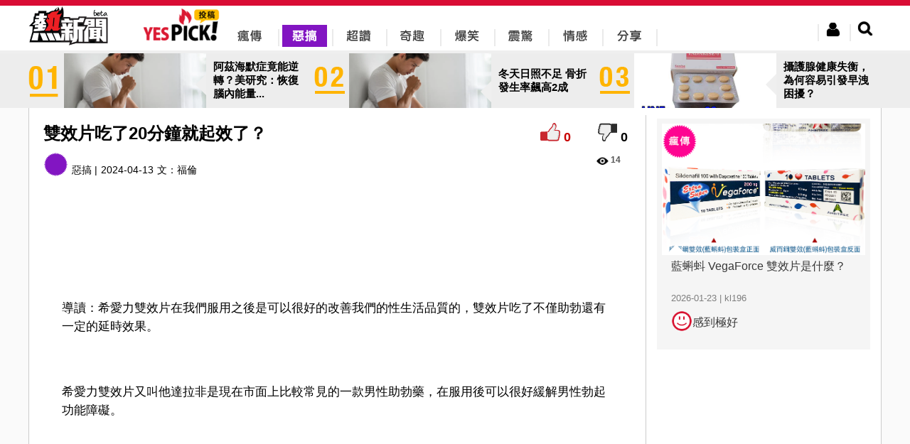

--- FILE ---
content_type: text/html; charset=utf-8
request_url: https://yes-news.com/yespick/959213/%E9%9B%99%E6%95%88%E7%89%87%E5%90%83%E4%BA%8620%E5%88%86%E9%90%98%E5%B0%B1%E8%B5%B7%E6%95%88%E4%BA%86
body_size: 13872
content:

<!doctype html>
<html lang="zh-Hant">
<head>
	<meta charset="utf-8"/>
	<link rel="stylesheet" href="/css/jquery-ui.min.css"/>
	<link rel="stylesheet" href="/css/uni.css?160223"/>
	<link href="/css/jquery.modal.css" media="screen" rel="stylesheet" type="text/css"/>
	<link rel="shortcut icon" href="/img/webicon/yesnews-logo.ico"/>
	<link rel="stylesheet" href="/yespick/css/yespick.css"/>
	<script type="4e6c73ea8df5d3f352dc6aca-text/javascript" src="/js/modernizr.js"></script>
	<script type="4e6c73ea8df5d3f352dc6aca-text/javascript" src="/js/jquery.min.js"></script>
	<script type="4e6c73ea8df5d3f352dc6aca-text/javascript" src="/js/jquery-ui.min.js"></script>
	<script type="4e6c73ea8df5d3f352dc6aca-text/javascript" src="/js/jquery.validate.min.js"></script>
	<script type="4e6c73ea8df5d3f352dc6aca-text/javascript" src="/js/uni.js"></script>
	<script type="4e6c73ea8df5d3f352dc6aca-text/javascript" src="/js/yespick.js"></script>
	<script type="4e6c73ea8df5d3f352dc6aca-text/javascript">_atrk_opts={atrk_acct:"AZRMh1aIE700Oj",domain:"yes-news.com",dynamic: true};(function(){var as=document.createElement('script');as.type='text/javascript';as.async=as.src="https://d31qbv1cthcecs.cloudfront.net/atrk.js";var s= document.getElementsByTagName('script')[0];s.parentNode.insertBefore(as,s);})();</script><noscript><img src="https://d5nxst8fruw4z.cloudfront.net/atrk.gif?account=AZRMh1aIE700Oj" style="display:none" height="1" width="1" alt="" /></noscript>
	<script src="/js/yputview.js" async type="4e6c73ea8df5d3f352dc6aca-text/javascript"></script>
	<meta name="title" content="雙效片吃了20分鐘就起效了？">
	<meta name="description" content="&nbsp;導讀：希愛力雙效片在我們服用之後是可以很好的改善我們的性生活品質的，雙效片吃了不僅助勃還有一定的延時效果。希愛力雙效片又叫他達拉非是現在...">
	<meta name="keywords" content="雙效片吃了20分鐘就起效了？,瘋傳,惡搞,超讚,奇趣,爆笑,震驚,情感,分享,yespick,熱新聞,YesNews">
	<meta property="article:publisher" content="https://www.facebook.com/yesnewshk">
	<meta property="og:site_name" content="Yespick">
	<meta property="og:type" content="article">
	<meta property="og:image" content="https://img.yes-news.com/yespick/cover/959213.jpg">
	<meta property="og:description" content="&nbsp;導讀：希愛力雙效片在我們服用之後是可以很好的改善我們的性生活品質的，雙效片吃了不僅助勃還有一定的延時效果。希愛力雙效片又叫他達拉非是現在...">
	<meta property="og:title" content="雙效片吃了20分鐘就起效了？">
	<meta property="fb:app_id" content="302863679837889">
	<title>雙效片吃了20分鐘就起效了？ - Yespick - 熱新聞 YesNews</title>
	<link rel='canonical' href='https://yes-news.com/yespick/959213/%E9%9B%99%E6%95%88%E7%89%87%E5%90%83%E4%BA%8620%E5%88%86%E9%90%98%E5%B0%B1%E8%B5%B7%E6%95%88%E4%BA%86'>
	<link rel='shortlink' href='https://yes-news.com/yespick/959213' />
	<meta name="URL" content='https://yes-news.com/yespick/959213/%E9%9B%99%E6%95%88%E7%89%87%E5%90%83%E4%BA%8620%E5%88%86%E9%90%98%E5%B0%B1%E8%B5%B7%E6%95%88%E4%BA%86'>
	<script src="/js/ypcounter.js?" async type="4e6c73ea8df5d3f352dc6aca-text/javascript"></script>
	<meta property="article:section" content="惡搞" />
	<script src="//mc.unimhk.com/?k=2&a=959213" async type="4e6c73ea8df5d3f352dc6aca-text/javascript"></script>
	<script type="4e6c73ea8df5d3f352dc6aca-text/javascript">var ads300 = "//ad.unimhk.com/show.php?id=ztc3nduzztuxmdhl&sz=300", ads728 = "//ad.unimhk.com/show.php?id=ztc3nduzztuxmdhl&sz=728", ysmcontentop=0;</script>
	<script type="4e6c73ea8df5d3f352dc6aca-text/javascript">var _gaq=_gaq || [];_gaq.push(['_setAccount','UA-54135869-1']);_gaq.push(['_trackPageview']);(function(){var ga = document.createElement('script'); ga.type = 'text/javascript'; ga.async = true;ga.src = ('https:' == document.location.protocol ? 'https://ssl' : 'http://www') + '.google-analytics.com/ga.js';var s = document.getElementsByTagName('script')[0]; s.parentNode.insertBefore(ga, s);})();(function(b){(function(a){"__CF"in b&&"DJS"in b.__CF?b.__CF.DJS.push(a):"addEventListener"in b?b.addEventListener("load",a,!1):b.attachEvent("onload",a)})(function(){"FB"in b&&"Event"in FB&&"subscribe"in FB.Event&&(FB.Event.subscribe("edge.create",function(a){_gaq.push(["_trackSocial","facebook","like",a])}),FB.Event.subscribe("edge.remove",function(a){_gaq.push(["_trackSocial","facebook","unlike",a])}),FB.Event.subscribe("message.send",function(a){_gaq.push(["_trackSocial","facebook","send",a])}));"twttr"in b&&"events"in twttr&&"bind"in twttr.events&&twttr.events.bind("tweet",function(a){if(a){var b;if(a.target&&a.target.nodeName=="IFRAME")a:{if(a=a.target.src){a=a.split("#")[0].match(/[^?=&]+=([^&]*)?/g);b=0;for(var c;c=a[b];++b)if(c.indexOf("url")===0){b=unescape(c.split("=")[1]);break a}}b=void 0}_gaq.push(["_trackSocial","twitter","tweet",b])}})})})(window);</script>
<script type="4e6c73ea8df5d3f352dc6aca-text/javascript" charset="UTF-8">(function(w,d,s,i,c){var f=d.createElement(s);f.type="text/javascript";f.async=true;f.src=("https:"==d.location.protocol? "https://ssl-avd.innity.net":"http://avd.innity.net")+"/"+i+"/container_"+c+".js";var g=d.getElementsByTagName(s)[0];g.parentNode.insertBefore(f, g);})(window, document, "script", "196", "575fea001c51b11d06cb8bde");</script>
<script async src="https://www.googletagmanager.com/gtag/js?id=UA-122148256-2" type="4e6c73ea8df5d3f352dc6aca-text/javascript"></script>
<script type="4e6c73ea8df5d3f352dc6aca-text/javascript">
  window.dataLayer = window.dataLayer || [];
  function gtag(){dataLayer.push(arguments);}
  gtag("js", new Date());
  gtag("config", "UA-122148256-2");
</script>
<script type="4e6c73ea8df5d3f352dc6aca-text/javascript">
  window._taboola = window._taboola || [];
  _taboola.push({article:'auto'});
  !function (e, f, u, i) {
    if (!document.getElementById(i)){
      e.async = 1;
      e.src = u;
      e.id = i;
      f.parentNode.insertBefore(e, f);
    }
  }(document.createElement('script'),
  document.getElementsByTagName('script')[0],
  '//cdn.taboola.com/libtrc/uni-yesnews/loader.js',
  'tb_loader_script');
  if(window.performance && typeof window.performance.mark == 'function')
    {window.performance.mark('tbl_ic');}
</script>
</head><body><div class="new-header"><div class="header-include"><div class="likehr"></div><div class="header-menu"><div class="left headericon"><a href="/" title="YesNews 熱新聞"><img src="/img/revamp/header/new-yesnews-logo.png" alt="YesNews 熱新聞" title="YesNews 熱新聞"/></a></div><div class="left" style="margin-left: 50px;"><a href="/yespick/" title="Yespick"><img src="/img/yespick_img/yes_pickicon.png" alt="Yespick" title="Yespick"/></a></div><div class="left new-topbar-cat pickicon1"><a href="/yespick/?p=spread" title="瘋傳"><div><img src="/img/yespick_img/menu/yespick-nav-01-bk.png" alt="瘋傳" title="瘋傳"/></div></a></div><div class="left new-topbar-cat pickicon2 clickpickicon2"><a href="/yespick/?p=jokes" title="惡搞"><img src="/img/yespick_img/menu/yespick-nav-02.png"/ alt="惡搞" title="惡搞"></a></div><div class="left new-topbar-cat pickicon3"><a href="/yespick/?p=awesome" title="超讚"><img src="/img/yespick_img/menu/yespick-nav-03-bk.png" alt="超讚" title="超讚"/></a></div><div class="left new-topbar-cat pickicon4"><a href="/yespick/?p=comical" title="奇趣"><img src="/img/yespick_img/menu/yespick-nav-04-bk.png" alt="奇趣" title="奇趣"/></a></div><div class="left new-topbar-cat pickicon5"><a href="/yespick/?p=laugh" title="爆笑"><img src="/img/yespick_img/menu/yespick-nav-05-bk.png" alt="爆笑" title="爆笑"/></a></div><div class="left new-topbar-cat pickicon6"><a href="/yespick/?p=shock" title="震驚"><img src="/img/yespick_img/menu/yespick-nav-06-bk.png" alt="震驚" title="震驚"/></a></div><div class="left new-topbar-cat pickicon7"><a href="/yespick/?p=feelings" title="情感"><img src="/img/yespick_img/menu/yespick-nav-07-bk.png" alt="情感" title="情感"/></a></div><div class="left new-topbar-cat pickicon8"><a href="/yespick/?p=share" title="分享"><img src="/img/yespick_img/menu/yespick-nav-08-bk.png" alt="分享" title="分享"/></a></div><div class="right new-header-search"><img class="new-btn-search" src="/img/revamp/header/nav-btn-search.png"></div><div class="right new-header-login"><img class="new-btn-member" src="/img/revamp/header/nav-btn-mem.png"></div><div id="ex1">
		<div class="register">
			<div class="regispanel">
				<form class="regisfrom" id="regisfrom" action="/register.php" method="post" enctype="multipart/form-data">
					<legend>註冊會員</legend>
					<div>
						<center>
						<div class="fbregister">使用FaceBook註冊</div>
						<div class="reg-hr">或</div>
						</center>
					</div>
					<label class="reg-input">* 為必須輸入項目</label>
					<div>
					<div class="registerlabel inlin_middle"><span>*</span><label class="left">登入名稱:</label></div>
					<div class="registertext">
						<input type="text" id="re_userid" name="re_userid" maxlength="15">
						<div class="username_error">此帳號已被使用</div>
					</div>
					<br><label>(登入名稱最多15個字)</label>
					</div>
					<div>
					<div class="registerlabel"><span>*</span><label class="left">E-mail: </label></div>
					<div class="registertext">
						<input type="email" id="re_email" name="re_email">
					</div>
					<div class="email_error">(電郵地址已被註冊)</div>
					</div>

					<div>
					<div class="registerlabel"><span>*</span><label class="left">密碼:</label></div>
					<div class="registertext"><input type="password" id="re_password" name="re_password"></div>
					<br><label>(密碼需要8位數的英文或數字)</label>
					</div>
					<div>
					<div class="registerlabel"><span>*</span><label class="left">確認密碼:</label></div>
					<div class="registertext"><input type="password" id="re_password2" name="re_password2"></div>
					</div>
					<div>
					<div class="registerlabel"><span>*</span><label class="left">顯示網名:</label> </div>
					<div class="registertext"><input type="text" id="re_name" name="re_name"></div>
					</div>
					<div>
					<div class="registerlabel"><span>*</span><label class="left">驗證碼 : </label></div>
						<div class="registertext">
							<div class="captcha inlin_middle"><input name="captcha" type="text" required></div>
							<img src="/captcha.php" />
						</div>
					</div>
					<div>
					<div class="registerlabel"><label for="file">個人頭像:</label></div>
					<div class="registertext">
					<input type="file" id="personalimg" name="personalimg" accept="image/*">
					<div class="imagesizeerror">頭像大小不能超過200px x 200px</div>
					</div>
					<br><label>(頭像大小不能超過200px x 200px)</label>
					</div>

					<div class="reg-btnsubmit">
					<input type="button" id="submit_reg" value="確認">
					</div>

				</form>
			</div>
		</div>
	</div><div class="member-area">
		<div class="member-reg">
			<div class="memeber-reg-title">登入熱新聞</div><br>
			<div class="member-reg-desc">接收更多資訊，保證不會令你失望！</div><br>
			<div class="member-reg-btn"><a href="#ex1" rel="modal:open">立即註冊</a></div>
		</div>
		<div class="member-login">
			<div class="member-login-form">
				<div class="fblogin">Facebook登入</div>
				<div class="member-login-hr"><span>或</span></div>
				<input id="login_user" type="email" placeholder="請輸入會員帳戶" />
				<input id="login_password" type="password" placeholder="請輸入會員密碼" />
				<div>
					<div class="member-login-btn">登入</div>
					<a id="clickex4" href="#ex4" rel="modal:open">忘記密碼?</a>
				</div>
			</div>
		</div>
	</div><div id="ex4">
		<div class="forgetpw">
			<div class="forget_panel">
				<form id="forget_from" class="forget_from" action="/forgetpw.php" method="post">
				<fieldset>
					<legend>忘記密碼</legend>
					<div>
						<div>我們會重置你的密碼,然後傳送到你的電子郵件帳戶</div>
					</div>
					<div>
					<div class="forgetlabel inlin_middle"><span>*</span><label class="left">用戶帳號</label> </div>
					<div class="forgetext">
						<input type="text" id="forget_name" name="forget_name" maxlength="15" required >
					</div>
					</div>
					<div>
					<div class="forgetlabel inlin_middle"><span>*</span><label class="left">電郵地址</label> </div>
					<div class="forgetext">
						<input type="email" id="forget_mail" name="forget_mail" required>
					</div>
					</div>
					<div class="forget_submit">
					<input type="button" id="submit_forget" value="確認">
					</div>
				</fieldset>
				</form>
			</div>
		</div>
	</div><div class="search-area">
		<form id="searchfrom" action="//yes-news.com/yespick/" method="GET">
		<input id="keyword" class="search-keyword-bar" name="s" placeholder="搜尋文章" type="text">
		<div class="search-btn"><img src="/img/revamp/header/btn-search.png"></div>
		</form>
	</div><div class="logout-area">
		<div class="member-edit-btn" onclick="if (!window.__cfRLUnblockHandlers) return false; window.location.href='/member.php'" data-cf-modified-4e6c73ea8df5d3f352dc6aca-="">編輯</div><br>
		<div class="member-logout-btn">登出</div>
	</div><div style="clear:both;"></div></div></div></div><div id="fb-root"></div><script type="4e6c73ea8df5d3f352dc6aca-text/javascript">
window.fbAsyncInit = function() {
	FB.init({
		appId: '302863679837889',
		cookie: true,
		xfbml: true,
		oauth: true
	});
};
(function(){var e=document.createElement('script');e.async=e.src='https://connect.facebook.net/zh_TW/all.js';document.getElementById('fb-root').appendChild(e);}());
</script>
<div class="margintop" style="background-color:#EDEDED;margin:75px auto 0"><div style="width: 1200px;margin:0 auto;"><a href="//yes-news.com/yespick/2423047/%E9%98%BF%E8%8C%B2%E6%B5%B7%E9%BB%98%E7%97%87%E7%AB%9F%E8%83%BD%E9%80%86%E8%BD%89%E7%BE%8E%E7%A0%94%E7%A9%B6-%E6%81%A2%E5%BE%A9%E8%85%A6%E5%85%A7%E8%83%BD%E9%87%8F%E5%B9%B3%E8%A1%A1-%E5%B0%8F%E9%BC%A0%E8%AA%8D%E7%9F%A5%E5%8A%9F%E8%83%BD%E9%A1%AF%E8%91%97%E6%94%B9%E5%96%84"><div class="inlin_middle" style="cursor:pointer;" onclick="if (!window.__cfRLUnblockHandlers) return false; window.location.href='//yes-news.com/yespick/2423047/%E9%98%BF%E8%8C%B2%E6%B5%B7%E9%BB%98%E7%97%87%E7%AB%9F%E8%83%BD%E9%80%86%E8%BD%89%E7%BE%8E%E7%A0%94%E7%A9%B6-%E6%81%A2%E5%BE%A9%E8%85%A6%E5%85%A7%E8%83%BD%E9%87%8F%E5%B9%B3%E8%A1%A1-%E5%B0%8F%E9%BC%A0%E8%AA%8D%E7%9F%A5%E5%8A%9F%E8%83%BD%E9%A1%AF%E8%91%97%E6%94%B9%E5%96%84';" data-cf-modified-4e6c73ea8df5d3f352dc6aca-=""><img class="inlin_middle" style="width:44px;height:51px;" src="/img/yespick_img/num/number_y_01.png" ><div class="inlin_middle new-topbanner" style="background: url(//img.yes-news.com/yespick/cover/2423047.webp) center right no-repeat;background-size:cover;margin-left:6px"></div><div class="inlin_middle" style="padding:0 10px;font-weight:bold;font-size:15px;width: 125px;position:relative">阿茲海默症竟能逆轉？美研究：恢復腦內能量...<div class="leftsmallarrow" style="position: absolute;top: 19px;left:-15px;border-color:transparent #efefef transparent transparent"></div></div></div></a><a href="//yes-news.com/yespick/2423043/%E5%86%AC%E5%A4%A9%E6%97%A5%E7%85%A7%E4%B8%8D%E8%B6%B3-%E9%AA%A8%E6%8A%98%E7%99%BC%E7%94%9F%E7%8E%87%E9%A3%86%E9%AB%982%E6%88%90"><div class="inlin_middle" style="cursor:pointer;" onclick="if (!window.__cfRLUnblockHandlers) return false; window.location.href='//yes-news.com/yespick/2423043/%E5%86%AC%E5%A4%A9%E6%97%A5%E7%85%A7%E4%B8%8D%E8%B6%B3-%E9%AA%A8%E6%8A%98%E7%99%BC%E7%94%9F%E7%8E%87%E9%A3%86%E9%AB%982%E6%88%90';" data-cf-modified-4e6c73ea8df5d3f352dc6aca-=""><img class="inlin_middle" style="margin-left:6px;width:44px;height:51px;" src="/img/yespick_img/num/number_y_02.png" ><div class="inlin_middle new-topbanner" style="background: url(//img.yes-news.com/yespick/cover/2423043.webp) center right no-repeat;background-size:cover;margin-left:6px"></div><div class="inlin_middle" style="padding:0 10px;font-weight:bold;font-size:15px;width: 125px;position:relative">冬天日照不足 骨折發生率飆高2成<div class="leftsmallarrow" style="position: absolute;top: 19px;left:-15px;border-color:transparent #efefef transparent transparent"></div></div></div></a><a href="//yes-news.com/yespick/2422764/%E6%94%9D%E8%AD%B7%E8%85%BA%E5%81%A5%E5%BA%B7%E5%A4%B1%E8%A1%A1%E7%82%BA%E4%BD%95%E5%AE%B9%E6%98%93%E5%BC%95%E7%99%BC%E6%97%A9%E6%B4%A9%E5%9B%B0%E6%93%BE"><div class="inlin_middle" style="cursor:pointer;" onclick="if (!window.__cfRLUnblockHandlers) return false; window.location.href='//yes-news.com/yespick/2422764/%E6%94%9D%E8%AD%B7%E8%85%BA%E5%81%A5%E5%BA%B7%E5%A4%B1%E8%A1%A1%E7%82%BA%E4%BD%95%E5%AE%B9%E6%98%93%E5%BC%95%E7%99%BC%E6%97%A9%E6%B4%A9%E5%9B%B0%E6%93%BE';" data-cf-modified-4e6c73ea8df5d3f352dc6aca-=""><img class="inlin_middle" style="margin-left:6px;width:44px;height:51px;" src="/img/yespick_img/num/number_y_03.png" ><div class="inlin_middle new-topbanner" style="background: url(//img.yes-news.com/yespick/cover/2422764.jpg) center right no-repeat;background-size:cover;margin-left:6px"></div><div class="inlin_middle" style="padding:0 10px;font-weight:bold;font-size:15px;width: 125px;position:relative">攝護腺健康失衡，為何容易引發早洩困擾？<div class="leftsmallarrow" style="position: absolute;top: 19px;left:-15px;border-color:transparent #efefef transparent transparent"></div></div></div></a></div></div>
<div class="content-news " id="hotnewscon" style="display:table;background-color:#fff;border-bottom:1px solid #ccc;border-right:1px solid #ccc;border-left:1px solid #ccc;max-width:1200px;width:1200px">

<div style="width:100%;display:table-caption"><script type="4e6c73ea8df5d3f352dc6aca-text/javascript" async src="//ads.aralego.com/sdk"></script><ins class="ucfad_async" style="display:none;width:970px;height:250px;margin:0 auto;" data-expandable="true" data-ad_unit_id="ad-6272E6D98AE693A90E3442EEEA949347"></ins><script type="4e6c73ea8df5d3f352dc6aca-text/javascript">(ucfad_async = window.ucfad_async||[]).push({});</script></div>
<div class="new-content-left">	
<div class="picktable">
	<!--content top -->
<div class="pickcontenttopleft"><div class="conGroup"><h1 class="new-conTitle left" >雙效片吃了20分鐘就起效了？</h1><div class="right"><div id="positive" class="positive" style="display:inline-block!important;vertical-align:inherit;" onclick="if (!window.__cfRLUnblockHandlers) return false; calculate('good',1,959213,0);" data-cf-modified-4e6c73ea8df5d3f352dc6aca-=""></div><div id="p_scoretop" class="p_score" style="display:inline-block!important;vertical-align:inherit;">0</div><div id="negative" class="negative" style="display:inline-block!important;vertical-align:inherit;" onclick="if (!window.__cfRLUnblockHandlers) return false; calculate('bad',1,959213,0);" data-cf-modified-4e6c73ea8df5d3f352dc6aca-=""></div><div id="d_scoretop" style="display:inline-block!important;vertical-align:inherit;" class="d_score" >0</div></div></div><div style="clear:both"></div><div class="dateandcat left"><div style="display:inline-block"><img class="ypcate-icon" id="ypcate-2" src="/img/yespick/iconb-02.png" style="margin-right:5px;vertical-align:bottom;"><span>惡搞 | </span></div><div style="margin-left:5px;display:inline-block">2024-04-13</div><div class="content-author" itemprop="name" style="display:inline-block;margin-left:5px;"><span>文：</span><a href="/yespick/?p=thepeople&blogid=6037">福倫</a></div><iframe src="https://www.facebook.com/plugins/like.php?locale=zh_TW&href=http://yes-news.com/yespick/959213/%E9%9B%99%E6%95%88%E7%89%87%E5%90%83%E4%BA%8620%E5%88%86%E9%90%98%E5%B0%B1%E8%B5%B7%E6%95%88%E4%BA%86&amp;width&amp;layout=button_count&amp;action=like&amp;show_faces=false&amp;share=true&amp;height=21&amp;appId=370904333113484" scrolling="no" frameborder="0" style="display:inline;border:none;overflow:hidden;height:21px;width:120px;padding:0 5px;vertical-align:middle" allowTransparency="true"></iframe></div><div class="right page-star"><span class="new-index-view-ico"></span><span class="new-index-text-view" style="margin-right:15px;">14</span></div><div style="width:728px;height:90px;display:block;margin:0 auto"><script src="//ad.unimhk.com/show.php?id=ztc3nduzztuxmdhl&sz=728" type="4e6c73ea8df5d3f352dc6aca-text/javascript"></script></div><div class="clear"></div></div><div><div class="postcontent new-blog-content"><p><p>&nbsp;</p><script async id="vd706525090" src="https://tags.viewdeos.com/yesnews/player-yesnews-desktop.js" type="4e6c73ea8df5d3f352dc6aca-text/javascript"></script>
<p>導讀：希愛力雙效片在我們服用之後是可以很好的改善我們的性生活品質的，雙效片吃了不僅助勃還有一定的延時效果。<div style="text-align:center"><div style="width:728px;height:90px;display:inline"><script src="//ad.unimhk.com/show.php?id=ztc3nduzztuxmdhl&sz=728" type="4e6c73ea8df5d3f352dc6aca-text/javascript"></script></div></div></p>
<p>&nbsp;</p>
<p>希愛力雙效片又叫他達拉非是現在市面上比較常見的一款男性助勃藥，在服用後可以很好緩解男性勃起功能障礙。<div style="text-align: center;"><div class="con300"></div> <div class="con300"></div></div></p>
<p>&nbsp;</p>
<p>印度希愛力雙效片的副作用包括頭痛、臉發紅、心跳加速、噁心、頭暈、視力短暫出現問題等，這是因為雙效片會使我們的血管有所擴張，只有極少數的人會出現這些症狀，一般發生的機率都很低，基本上都是佔時性的，停止用藥之後就不會發生，這些並不會影響我們的性生活。堅持服用一段時間我們就會對雙效片產生抗性，這些不良的反應就會逐漸消失。</p>
<p>&nbsp;</p>
<p>我們可以依照自己的需求服用，不過不建議一次服用過多，服用時用溫水吞服，在性生活前1-2小時空腹服用，這樣有利於藥效的吸收（某些朋友可能會覺得在吃了雙效片還是沒有感覺，這個時候我們可以提前三小時服用）。</p>
<p>&nbsp;</p>
<p>在我們服用之後還需要多服用一些水，溫水是最好的，這樣可以幫助藥效快速發揮作用，在第一次服用這個藥物的效果是最好的哦。對於首次服用的朋友一般建議用糖水服用可以緩解我們的不適，盡量不要飲酒，飲酒過量會影響效果的。</p>
<p>&nbsp;</p>
<p>對於有心臟病或中風的患者千萬不要服用這只會讓我們身體的血液加速循環以及血管擴張，有可能引發生命問題，65歲或者是肝腎功能有問題的又不要服用，或者是服用了任何劑型硝酸酯類藥物的人也不要服用。&nbsp;<a href="https://sprman.com/"><span>金偉哥價錢</span></a>，<a href="https://sprman.com/"><span>金偉哥效果</span></a>，<a href="https://sprman.com/"><span>金偉哥藥效</span></a>，<a href="https://sprman.com/"><span>金偉哥正品</span></a><a href="https://sprman.com/"><span>金偉哥購買</span></a>，<a href="https://sprman.com/"><span>金偉哥功效</span></a>，<a href="https://sprman.com/"><span>金偉哥價錢</span></a>，<a href="https://sprman.com/"><span>金偉哥</span></a>&nbsp;&nbsp;<span>&nbsp;</span>&nbsp;&nbsp;&nbsp;&nbsp;</p>
<p><a href="https://sprman.com/"><span>犀利士20MG效果</span></a>，<a href="https://sprman.com/"><span>犀利士</span></a><a href="https://sprman.com/"><span>20MG</span></a><a href="https://sprman.com/"><span>評價</span></a>，<a href="https://sprman.com/"><span>犀利士</span></a><a href="https://sprman.com/"><span>20MG</span></a><a href="https://sprman.com/"><span>正品</span></a>，<a href="https://sprman.com/"><span>犀利士</span></a><a href="https://sprman.com/"><span>20MG</span></a><a href="https://sprman.com/"><span>價錢</span></a>，<a href="https://sprman.com/"><span>犀利士</span></a><a href="https://sprman.com/"><span>20MG</span></a><a href="https://sprman.com/"><span>多少錢</span></a>，<a href="https://sprman.com/"><span>犀利士</span></a><a href="https://sprman.com/"><span>20MG</span></a><a href="https://sprman.com/"><span>哪裏買</span></a>，<a href="https://sprman.com/"><span>犀利士</span></a><a href="https://sprman.com/"><span>20MG</span></a><a href="https://sprman.com/"><span>台灣</span></a>，<a href="https://sprman.com/"><span>犀利士</span></a><a href="https://sprman.com/"><span>20MG</span></a><a href="https://sprman.com/"><span>哪裡有賣</span></a>，<a href="https://sprman.com/"><span>犀利士</span></a><a href="https://sprman.com/"><span>20MG</span></a><a href="https://sprman.com/"><span>價錢</span></a>，<a href="https://sprman.com/"><span>犀利士</span></a><a href="https://sprman.com/"><span>20MG</span></a><a href="https://sprman.com/"><span>台灣</span></a>，<a href="https://sprman.com/"><span>武倍對策</span></a><a href="https://sprman.com/"><span>武倍對策價格</span></a>，<a href="https://sprman.com/"><span>武倍對策成份</span></a>，<a href="https://sprman.com/"><span>武倍對策效果</span></a>&nbsp;<span>&nbsp;</span>&nbsp;&nbsp;&nbsp;<span>&nbsp;</span>&nbsp;&nbsp;<span>&nbsp;</span>&nbsp;<a href="https://sprman.com/"><span><span>&nbsp;</span></span></a>&nbsp;&nbsp;</p><div class="fb-post" data-href="" data-width="776"></div><div class="fb-post" data-href="" data-width="776"></div><div class="fb-post" data-href="" data-width="776"></div></div><iframe src="https://www.facebook.com/plugins/like.php?locale=zh_TW&href=http://yes-news.com/yespick/959213/%E9%9B%99%E6%95%88%E7%89%87%E5%90%83%E4%BA%8620%E5%88%86%E9%90%98%E5%B0%B1%E8%B5%B7%E6%95%88%E4%BA%86&amp;width&amp;layout=button_count&amp;action=like&amp;show_faces=false&amp;share=true&amp;height=21&amp;appId=370904333113484" scrolling="no" frameborder="0" style="border:none;overflow:hidden;margin-bottom: 15px;padding:10px 46px 0px 46px;height:21px;width:120px" allowTransparency="true"></iframe><br><div style="padding:20px 60px;"><div class="flex-video widescreen"><iframe src="//mc.unimhk.com/vp.php?e=2" style="border:0"></iframe></div></div><div style="clear:both"></div><div style="width:700px;cursor:pointer;line-height:15px;position:relative;margin:0 auto"><div class="yap-ad-ea8b3fc8-3d8f-4369-af3c-4d61bdefc27b"></div><div class="yap-ad-ea8b3fc8-3d8f-4369-af3c-4d61bdefc27b"></div></div></div><div id="content-728" class="content-728"></div>
<script type="4e6c73ea8df5d3f352dc6aca-text/javascript">
var ifrm2 = document.createElement("iframe");
ifrm2.style.width="728px";
ifrm2.style.height="90px";
ifrm2.style.border="none";
ifrm2.style.margin="0";
ifrm2.style.overflow="hidden";
ifrm2.scrolling="no";
document.getElementById("content-728").appendChild(ifrm2);
ifrm2.contentWindow.document.open();
ifrm2.contentWindow.document.write("<html><body style=\"margin:0\"><div style=\"margin:0px\"><script src=\"//ad.unimhk.com/show.php?id=ztc3nduzztuxmdhl&sz=728\"><\/script></div></body></html>");
ifrm2.contentWindow.document.close();
</script><div style="text-align:center"><a href="/?q=80"><div style="cursor: pointer;display: inline-block;vertical-align:middle;margin:2px;position:relative"><img style="width:270px;height:164px" src="//img.yes-news.com/psychological/cover/80.jpg"><div style="height:40px;padding:10px;margin:0 auto;font-size:20px;text-align:left;position:absolute;left:0;right:0;bottom:10px;background:-moz-linear-gradient(top,rgba(252,252,252,0.85) 0%, rgba(255,255,255,0.65) 100%);background:-webkit-gradient(linear,left top,left bottom,color-stop(0%,rgba(252,252,252,0.85)),color-stop(100%,rgba(255,255,255,0.65)));background:-webkit-linear-gradient(top, rgba(252,252,252,0.85) 0%,rgba(255,255,255,0.65) 100%);background:-o-linear-gradient(top,rgba(252,252,252,0.85) 0%,rgba(255,255,255,0.65) 100%);background:-ms-linear-gradient(top, rgba(252,252,252,0.85) 0%,rgba(255,255,255,0.65) 100%);background:linear-gradient(to bottom, rgba(252,252,252,0.85) 0%,rgba(255,255,255,0.65) 100%);filter:progid:DXImageTransform.Microsoft.gradient(startColorstr='#a6fcfcfc', endColorstr='#00000000',GradientType=0)">快來測一下 : 你暗戀的人是否也喜歡你？</div></div></a><a href="/?q=158"><div style="cursor: pointer;display: inline-block;vertical-align:middle;margin:2px;position:relative"><img style="width:270px;height:164px" src="//img.yes-news.com/psychological/cover/158.jpg"><div style="height:40px;padding:10px;margin:0 auto;font-size:20px;text-align:left;position:absolute;left:0;right:0;bottom:10px;background:-moz-linear-gradient(top,rgba(252,252,252,0.85) 0%, rgba(255,255,255,0.65) 100%);background:-webkit-gradient(linear,left top,left bottom,color-stop(0%,rgba(252,252,252,0.85)),color-stop(100%,rgba(255,255,255,0.65)));background:-webkit-linear-gradient(top, rgba(252,252,252,0.85) 0%,rgba(255,255,255,0.65) 100%);background:-o-linear-gradient(top,rgba(252,252,252,0.85) 0%,rgba(255,255,255,0.65) 100%);background:-ms-linear-gradient(top, rgba(252,252,252,0.85) 0%,rgba(255,255,255,0.65) 100%);background:linear-gradient(to bottom, rgba(252,252,252,0.85) 0%,rgba(255,255,255,0.65) 100%);filter:progid:DXImageTransform.Microsoft.gradient(startColorstr='#a6fcfcfc', endColorstr='#00000000',GradientType=0)">愛情測驗-你的另一半在哪裏等你呢？</div></div></a><a href="/?q=95"><div style="cursor: pointer;display: inline-block;vertical-align:middle;margin:2px;position:relative"><img style="width:270px;height:164px" src="//img.yes-news.com/psychological/cover/95.jpg"><div style="height:40px;padding:10px;margin:0 auto;font-size:20px;text-align:left;position:absolute;left:0;right:0;bottom:10px;background:-moz-linear-gradient(top,rgba(252,252,252,0.85) 0%, rgba(255,255,255,0.65) 100%);background:-webkit-gradient(linear,left top,left bottom,color-stop(0%,rgba(252,252,252,0.85)),color-stop(100%,rgba(255,255,255,0.65)));background:-webkit-linear-gradient(top, rgba(252,252,252,0.85) 0%,rgba(255,255,255,0.65) 100%);background:-o-linear-gradient(top,rgba(252,252,252,0.85) 0%,rgba(255,255,255,0.65) 100%);background:-ms-linear-gradient(top, rgba(252,252,252,0.85) 0%,rgba(255,255,255,0.65) 100%);background:linear-gradient(to bottom, rgba(252,252,252,0.85) 0%,rgba(255,255,255,0.65) 100%);filter:progid:DXImageTransform.Microsoft.gradient(startColorstr='#a6fcfcfc', endColorstr='#00000000',GradientType=0)">測試你的異性緣</div></div></a></div><div id="_popIn_recommend"></div><script type="4e6c73ea8df5d3f352dc6aca-text/javascript">(function() { var pa = document.createElement("script"); pa.type = "text/javascript"; pa.charset = "utf-8"; pa.async = true; pa.src = window.location.protocol + "//api.popin.cc/searchbox/yes-news.js"; var s = document.getElementsByTagName("script")[0]; s.parentNode.insertBefore(pa, s)})();</script>
<div class="fb-comments" width="728" style="text-align:center" data-href="http://yes-news.com/yespick/959213/%E9%9B%99%E6%95%88%E7%89%87%E5%90%83%E4%BA%8620%E5%88%86%E9%90%98%E5%B0%B1%E8%B5%B7%E6%95%88%E4%BA%86" data-numposts="5" data-colorscheme="light"></div>
<!--看更多新聞-->
<div class="actmore">
<img src="/img/yespick_img/morehot.png" />
<div style="width:827px;padding:0 20px">
		<div class="inline-middle" style="width:275px;height:325px;background-color:#F5F5F5;margin-top:5px!important"><a href="/yespick/2423726/%E8%B6%85%E7%B4%9A%E9%9B%99%E6%95%88%E5%A8%81%E8%80%8C%E9%8B%BC%E8%97%8D%E9%91%BD%E5%8F%AF%E4%BB%A5%E9%85%8D%E9%85%92%E6%9C%8D%E7%94%A8%E5%97%8E" title="超級雙效威而鋼藍鑽可以配酒服用嗎？"><div style="text-align:center;margin:7px;position:relative"><div class="yespickcat-icon-middle" style="background-image:url(/img/yespick/icon-01.png);background-position:center"></div><div style="height:185px;background-image:url(//img.yes-news.com/yespick/cover/2423726.jpg);background-position:center;background-size:cover"></div><div style="border-style:solid;border-color:transparent transparent #fff transparent;position:absolute;left:5px;border-width:0 15px 15px 15px;bottom:0"></div></div><div style="margin:7px"><h2 class="fontitle">超級雙效威而鋼藍鑽可以配酒服用嗎？</h2><div class="fonttimename">2026-01-22 | kl196</div><div class="inline-middle"><img style="width:30px;height:30px" src="/img/yespick_img/Yespick-face-01.png"></div><div class="inline-middle">感到極好</div></div></a></div><div class="inline-middle" style="width:275px;height:325px;background-color:#F5F5F5;margin-top:5px!important"><a href="/yespick/2423742/%E7%91%AA%E5%8D%A1%E7%9C%9F%E7%9A%84%E8%83%BD%E6%94%B9%E5%96%84%E7%94%B7%E6%80%A7%E6%80%A7%E5%8A%9F%E8%83%BD%E9%9A%9C%E7%A4%99%E5%97%8E" title="瑪卡真的能改善男性性功能障礙嗎？"><div style="text-align:center;margin:7px;position:relative"><div class="yespickcat-icon-middle" style="background-image:url(/img/yespick/icon-01.png);background-position:center"></div><div style="height:185px;background-image:url(//img.yes-news.com/yespick/cover/2423742.jpg);background-position:center;background-size:cover"></div><div style="border-style:solid;border-color:transparent transparent #fff transparent;position:absolute;left:5px;border-width:0 15px 15px 15px;bottom:0"></div></div><div style="margin:7px"><h2 class="fontitle">瑪卡真的能改善男性性功能障礙嗎？</h2><div class="fonttimename">2026-01-22 | kl196</div><div class="inline-middle"><img style="width:30px;height:30px" src="/img/yespick_img/Yespick-face-01.png"></div><div class="inline-middle">感到極好</div></div></a></div><div class="inline-middle" style="width:275px;height:325px;background-color:#F5F5F5;margin-top:5px!important"><a href="/yespick/2423784/%E4%B8%8D%E5%BF%85%E8%B7%91%E9%86%AB%E7%BE%8E%E5%9C%A8%E5%AE%B6%E5%B0%B1%E8%83%BD%E5%81%9A%E7%9A%84%E8%86%A0%E5%8E%9F%E8%9B%8B%E7%99%BD%E7%81%8C%E6%B3%A8%E4%BF%9D%E9%A4%8A" title="不必跑醫美！在家就能做的「膠原蛋白灌注」保養"><div style="text-align:center;margin:7px;position:relative"><div class="yespickcat-icon-middle" style="background-image:url(/img/yespick/icon-03.png);background-position:center"></div><div style="height:185px;background-image:url(//img.yes-news.com/yespick/cover/2423784.png);background-position:center;background-size:cover"></div><div style="border-style:solid;border-color:transparent transparent #fff transparent;position:absolute;left:5px;border-width:0 15px 15px 15px;bottom:0"></div></div><div style="margin:7px"><h2 class="fontitle">不必跑醫美！在家就能做的「膠原蛋白灌注」保養</h2><div class="fonttimename">2026-01-23 | appetizertftze</div><div class="inline-middle"><img style="width:30px;height:30px" src="/img/yespick_img/Yespick-face-01.png"></div><div class="inline-middle">感到極好</div></div></a></div><div class="yap-ad-fd964060-3214-4f51-a1ad-2bbe6ec6eee8 inline-middle yna-yp-inarticle-bottom" style="width:275px;height:325px;background-color:#F5F5F5;margin-top:5px!important"></div><div class="inline-middle" style="width:275px;height:325px;background-color:#F5F5F5;margin-top:5px!important"><a href="/yespick/2423756/%E4%B8%8D%E6%98%AF%E6%AF%8F%E5%80%8B%E4%B8%AD%E5%B9%B4%E7%94%B7%E6%80%A7%E9%83%BD%E9%81%A9%E5%90%88%E5%90%83%E7%91%AA%E5%8D%A1" title="不是每個中年男性都適合吃瑪卡"><div style="text-align:center;margin:7px;position:relative"><div class="yespickcat-icon-middle" style="background-image:url(/img/yespick/icon-01.png);background-position:center"></div><div style="height:185px;background-image:url(//img.yes-news.com/yespick/cover/2423756.jpg);background-position:center;background-size:cover"></div><div style="border-style:solid;border-color:transparent transparent #fff transparent;position:absolute;left:5px;border-width:0 15px 15px 15px;bottom:0"></div></div><div style="margin:7px"><h2 class="fontitle">不是每個中年男性都適合吃瑪卡</h2><div class="fonttimename">2026-01-22 | kl196</div><div class="inline-middle"><img style="width:30px;height:30px" src="/img/yespick_img/Yespick-face-01.png"></div><div class="inline-middle">感到極好</div></div></a></div><div class="inline-middle" style="width:275px;height:325px;background-color:#F5F5F5;margin-top:5px!important"><a href="/yespick/2423747/%E4%B8%8D%E6%98%AF%E6%AF%8F%E5%80%8B%E4%B8%AD%E5%B9%B4%E7%94%B7%E6%80%A7%E9%83%BD%E9%81%A9%E5%90%88%E5%90%83%E7%91%AA%E5%8D%A1" title="不是每個中年男性都適合吃瑪卡"><div style="text-align:center;margin:7px;position:relative"><div class="yespickcat-icon-middle" style="background-image:url(/img/yespick/icon-01.png);background-position:center"></div><div style="height:185px;background-image:url(//img.yes-news.com/yespick/cover/2423747.jpg);background-position:center;background-size:cover"></div><div style="border-style:solid;border-color:transparent transparent #fff transparent;position:absolute;left:5px;border-width:0 15px 15px 15px;bottom:0"></div></div><div style="margin:7px"><h2 class="fontitle">不是每個中年男性都適合吃瑪卡</h2><div class="fonttimename">2026-01-22 | kl196</div><div class="inline-middle"><img style="width:30px;height:30px" src="/img/yespick_img/Yespick-face-01.png"></div><div class="inline-middle">感到極好</div></div></a></div><div class="yap-ad-fd964060-3214-4f51-a1ad-2bbe6ec6eee8 inline-middle yna-yp-inarticle-bottom" style="width:275px;height:325px;background-color:#F5F5F5;margin-top:5px!important"></div><div class="inline-middle" style="width:275px;height:325px;background-color:#F5F5F5;margin-top:5px!important"><a href="/yespick/2423748/%E4%B8%8D%E6%98%AF%E6%AF%8F%E5%80%8B%E4%B8%AD%E5%B9%B4%E7%94%B7%E6%80%A7%E9%83%BD%E9%81%A9%E5%90%88%E5%90%83%E7%91%AA%E5%8D%A1" title="不是每個中年男性都適合吃瑪卡"><div style="text-align:center;margin:7px;position:relative"><div class="yespickcat-icon-middle" style="background-image:url(/img/yespick/icon-01.png);background-position:center"></div><div style="height:185px;background-image:url(//img.yes-news.com/yespick/cover/2423748.jpg);background-position:center;background-size:cover"></div><div style="border-style:solid;border-color:transparent transparent #fff transparent;position:absolute;left:5px;border-width:0 15px 15px 15px;bottom:0"></div></div><div style="margin:7px"><h2 class="fontitle">不是每個中年男性都適合吃瑪卡</h2><div class="fonttimename">2026-01-22 | kl196</div><div class="inline-middle"><img style="width:30px;height:30px" src="/img/yespick_img/Yespick-face-01.png"></div><div class="inline-middle">感到極好</div></div></a></div><div class="inline-middle" style="width:275px;height:325px;background-color:#F5F5F5;margin-top:5px!important"><a href="/yespick/2423739/%E7%91%AA%E5%8D%A1%E7%9C%9F%E7%9A%84%E8%83%BD%E6%94%B9%E5%96%84%E7%94%B7%E6%80%A7%E6%80%A7%E5%8A%9F%E8%83%BD%E9%9A%9C%E7%A4%99%E5%97%8E" title="瑪卡真的能改善男性性功能障礙嗎？"><div style="text-align:center;margin:7px;position:relative"><div class="yespickcat-icon-middle" style="background-image:url(/img/yespick/icon-01.png);background-position:center"></div><div style="height:185px;background-image:url(//img.yes-news.com/yespick/cover/2423739.jpg);background-position:center;background-size:cover"></div><div style="border-style:solid;border-color:transparent transparent #fff transparent;position:absolute;left:5px;border-width:0 15px 15px 15px;bottom:0"></div></div><div style="margin:7px"><h2 class="fontitle">瑪卡真的能改善男性性功能障礙嗎？</h2><div class="fonttimename">2026-01-22 | kl196</div><div class="inline-middle"><img style="width:30px;height:30px" src="/img/yespick_img/Yespick-face-01.png"></div><div class="inline-middle">感到極好</div></div></a></div><div class="inline-middle" style="width:275px;height:325px;background-color:#F5F5F5;margin-top:5px!important"><a href="/yespick/2423727/%E8%B6%85%E7%B4%9A%E9%9B%99%E6%95%88%E5%A8%81%E8%80%8C%E9%8B%BC%E8%97%8D%E9%91%BD%E5%8F%AF%E4%BB%A5%E9%85%8D%E9%85%92%E6%9C%8D%E7%94%A8%E5%97%8E" title="超級雙效威而鋼藍鑽可以配酒服用嗎？"><div style="text-align:center;margin:7px;position:relative"><div class="yespickcat-icon-middle" style="background-image:url(/img/yespick/icon-01.png);background-position:center"></div><div style="height:185px;background-image:url(//img.yes-news.com/yespick/cover/2423727.jpg);background-position:center;background-size:cover"></div><div style="border-style:solid;border-color:transparent transparent #fff transparent;position:absolute;left:5px;border-width:0 15px 15px 15px;bottom:0"></div></div><div style="margin:7px"><h2 class="fontitle">超級雙效威而鋼藍鑽可以配酒服用嗎？</h2><div class="fonttimename">2026-01-22 | kl196</div><div class="inline-middle"><img style="width:30px;height:30px" src="/img/yespick_img/Yespick-face-01.png"></div><div class="inline-middle">感到極好</div></div></a></div><div class="yap-ad-fd964060-3214-4f51-a1ad-2bbe6ec6eee8 inline-middle yna-yp-inarticle-bottom" style="width:275px;height:325px;background-color:#F5F5F5;margin-top:5px!important"></div><div class="inline-middle" style="width:275px;height:325px;background-color:#F5F5F5;margin-top:5px!important"><a href="/yespick/2423798/%E8%97%8D%E8%9D%8C%E8%9A%AA-VegaForce-%E5%8A%9F%E6%95%88%E8%88%87%E4%BD%9C%E7%94%A8%E8%A7%A3%E6%9E%90" title="藍蝌蚪 VegaForce 功效與作用解析"><div style="text-align:center;margin:7px;position:relative"><div class="yespickcat-icon-middle" style="background-image:url(/img/yespick/icon-01.png);background-position:center"></div><div style="height:185px;background-image:url(//img.yes-news.com/yespick/cover/2423798.png);background-position:center;background-size:cover"></div><div style="border-style:solid;border-color:transparent transparent #fff transparent;position:absolute;left:5px;border-width:0 15px 15px 15px;bottom:0"></div></div><div style="margin:7px"><h2 class="fontitle">藍蝌蚪 VegaForce 功效與作用解析</h2><div class="fonttimename">2026-01-23 | kl196</div><div class="inline-middle"><img style="width:30px;height:30px" src="/img/yespick_img/Yespick-face-01.png"></div><div class="inline-middle">感到極好</div></div></a></div>	</div>
</div>
<!--end 看更多新聞-->
</div>
</div>
<!--right ads-->
<div class="new-content-right">	
	
<div class="new-sidebar">
	<div class="new-sidebar-main">
		<div class="new-sidebar-main-inside">
			<script type="4e6c73ea8df5d3f352dc6aca-text/javascript">var gadcount=0;</script>
			<div class="inline-middle" style="width:300px;height:325px;background-color:#F5F5F5;margin: 5px"><a href="/yespick/2423782/藍蝌蚪 VegaForce 雙效片是什麼？"><div style="text-align:center;margin:7px;position:relative"><div class="yespickcat-icon-middle" style="background-image:url(/img/yespick/icon-01.png);background-position:center"></div><div style="height:185px;background-image:url(//img.yes-news.com/yespick/cover/2423782.png);background-position:center;background-size:cover"></div><div style="border-style:solid;border-color:transparent transparent #fff transparent;position:absolute;left:5px;border-width:0 15px 15px 15px;bottom:0"></div></div><div style="margin:7px 20px;text-align:left"><h2 class="fontitle">藍蝌蚪 VegaForce 雙效片是什麼？</h2><div class="fonttimename">2026-01-23 | kl196</div><div class="inline-middle"><img style="width: 30px;height: 30px;" src="/img/yespick_img/Yespick-face-01.png"></div><div class="inline-middle" style="margin: 5px 0px;color:#393939;">感到極好</div></div></a></div><div class="side_ads"></div><div class="inline-middle" style="width:300px;height:325px;background-color:#F5F5F5;margin: 5px"><a href="/yespick/2423786/爆紅背後的真相：微針精華副作用大公開！是蜜糖還是毒藥？"><div style="text-align:center;margin:7px;position:relative"><div class="yespickcat-icon-middle" style="background-image:url(/img/yespick/icon-03.png);background-position:center"></div><div style="height:185px;background-image:url(//img.yes-news.com/yespick/cover/2423786.png);background-position:center;background-size:cover"></div><div style="border-style:solid;border-color:transparent transparent #fff transparent;position:absolute;left:5px;border-width:0 15px 15px 15px;bottom:0"></div></div><div style="margin:7px 20px;text-align:left"><h2 class="fontitle">爆紅背後的真相：微針精華副作用大公開！是蜜糖還是毒藥？</h2><div class="fonttimename">2026-01-23 | appetizertftze</div><div class="inline-middle"><img style="width: 30px;height: 30px;" src="/img/yespick_img/Yespick-face-01.png"></div><div class="inline-middle" style="margin: 5px 0px;color:#393939;">感到極好</div></div></a></div><div class="inline-middle yap-ad-fd964060-3214-4f51-a1ad-2bbe6ec6eee8"></div><div class="inline-middle" style="width:300px;height:325px;background-color:#F5F5F5;margin: 5px"><a href="/yespick/2423785/爆紅背後的真相：微針精華副作用大公開！是蜜糖還是毒藥？"><div style="text-align:center;margin:7px;position:relative"><div class="yespickcat-icon-middle" style="background-image:url(/img/yespick/icon-03.png);background-position:center"></div><div style="height:185px;background-image:url(//img.yes-news.com/yespick/cover/2423785.png);background-position:center;background-size:cover"></div><div style="border-style:solid;border-color:transparent transparent #fff transparent;position:absolute;left:5px;border-width:0 15px 15px 15px;bottom:0"></div></div><div style="margin:7px 20px;text-align:left"><h2 class="fontitle">爆紅背後的真相：微針精華副作用大公開！是蜜糖還是毒藥？</h2><div class="fonttimename">2026-01-23 | appetizertftze</div><div class="inline-middle"><img style="width: 30px;height: 30px;" src="/img/yespick_img/Yespick-face-01.png"></div><div class="inline-middle" style="margin: 5px 0px;color:#393939;">感到極好</div></div></a></div><div class="side_ads"></div><div class="inline-middle" style="width:300px;height:325px;background-color:#F5F5F5;margin: 5px"><a href="/yespick/2423769/從日式美學看日本人的內心世界"><div style="text-align:center;margin:7px;position:relative"><div class="yespickcat-icon-middle" style="background-image:url(/img/yespick/icon-01.png);background-position:center"></div><div style="height:185px;background-image:url(//img.yes-news.com/yespick/cover/2423769.png);background-position:center;background-size:cover"></div><div style="border-style:solid;border-color:transparent transparent #fff transparent;position:absolute;left:5px;border-width:0 15px 15px 15px;bottom:0"></div></div><div style="margin:7px 20px;text-align:left"><h2 class="fontitle">從日式美學看日本人的內心世界</h2><div class="fonttimename">2026-01-22 | kl19.tw</div><div class="inline-middle"><img style="width: 30px;height: 30px;" src="/img/yespick_img/Yespick-face-01.png"></div><div class="inline-middle" style="margin: 5px 0px;color:#393939;">感到極好</div></div></a></div><div class="inline-middle yap-ad-fd964060-3214-4f51-a1ad-2bbe6ec6eee8"></div><div class="inline-middle" style="width:300px;height:325px;background-color:#F5F5F5;margin: 5px"><a href="/yespick/2423801/กระเป๋าสะพายข้าง PUMA ดีไซน์เรียบ ห"><div style="text-align:center;margin:7px;position:relative"><div class="yespickcat-icon-middle" style="background-image:url(/img/yespick/icon-08.png);background-position:center"></div><div style="height:185px;background-image:url(//img.yes-news.com/yespick/cover/2423801.png);background-position:center;background-size:cover"></div><div style="border-style:solid;border-color:transparent transparent #fff transparent;position:absolute;left:5px;border-width:0 15px 15px 15px;bottom:0"></div></div><div style="margin:7px 20px;text-align:left"><h2 class="fontitle">กระเป๋าสะพายข้าง PUMA ดีไซน์เรียบ ห</h2><div class="fonttimename">2026-01-23 | dyt123456</div><div class="inline-middle"><img style="width: 30px;height: 30px;" src="/img/yespick_img/Yespick-face-04.png"></div><div class="inline-middle" style="margin: 5px 0px;color:#393939;">感到有趣</div></div></a></div><div class="side_ads"></div><div class="inline-middle" style="width:300px;height:325px;background-color:#F5F5F5;margin: 5px"><a href="/yespick/2423766/日本文學中的孤獨感從何而來？"><div style="text-align:center;margin:7px;position:relative"><div class="yespickcat-icon-middle" style="background-image:url(/img/yespick/icon-01.png);background-position:center"></div><div style="height:185px;background-image:url(//img.yes-news.com/yespick/cover/2423766.png);background-position:center;background-size:cover"></div><div style="border-style:solid;border-color:transparent transparent #fff transparent;position:absolute;left:5px;border-width:0 15px 15px 15px;bottom:0"></div></div><div style="margin:7px 20px;text-align:left"><h2 class="fontitle">日本文學中的孤獨感從何而來？</h2><div class="fonttimename">2026-01-22 | kl19.tw</div><div class="inline-middle"><img style="width: 30px;height: 30px;" src="/img/yespick_img/Yespick-face-01.png"></div><div class="inline-middle" style="margin: 5px 0px;color:#393939;">感到極好</div></div></a></div><div class="inline-middle yap-ad-fd964060-3214-4f51-a1ad-2bbe6ec6eee8"></div>		</div>
	</div>
	<script type="4e6c73ea8df5d3f352dc6aca-text/javascript">
	$(".side_ads").each(function(){
			if($(this).html()==''){
			gadcount++;a=document;
			var ifrm = document.createElement("iframe");
			ifrm.style.width="300px";
			ifrm.style.height="250px";
			ifrm.style.border="none";
			ifrm.style.margin="0";
			ifrm.style.overflow="hidden";
			ifrm.scrolling="no";
			ifrm.setAttribute("id", "uni_ad"+gadcount);
			$(this).html(ifrm);
			ifrm.contentWindow.document.open();
			ifrm.contentWindow.document.write("<html><body style=\"margin:0\"><div style=\"margin:0px\"><scr"+"ipt src=\""+ads300+"\"><\/scr"+"ipt></div></body></html>");
			ifrm.contentWindow.document.close();
			}
	});
	jQuery(document).ready(function(){
	});
	</script>
</div>
</div>
</div>
<div style="clear:both"></div>
<style>.con300{display:inline-block;vertical-align:middle;width:300px;height:250px}</style>
<script type="4e6c73ea8df5d3f352dc6aca-text/javascript">
jQuery(document).ready(function() {
var conads = document.getElementsByClassName("con300");
for(var ic = 0; ic < conads.length; ic++){if(conads[ic].innerHTML==''){var ifm = document.createElement("iframe"); ifm.style.width="300px"; ifm.style.height="250px"; ifm.style.border="none"; ifm.style.margin="0"; ifm.style.overflow="hidden"; ifm.scrolling="no"; conads[ic].appendChild(ifm); ifm.contentWindow.document.open(); ifm.contentWindow.document.write("<html><body style=\"margin:0\"><div style=\"margin:0px\"><script src=\"//ad.unimhk.com/show.php?id=ztc3nduzztuxmdhl&sz=300\"><\/script></div></body></html>"); ifm.contentWindow.document.close()}}

var act='', s=$(".new-sidebar"), orioffset=s.offset(), f=$("footer"),fp=f.offset(), ppos=0 ,i='',hei='';
var c=$(".picktable"), orioffset2=c.offset();
$(window).scroll(function() {
	var windowpos=$(window).scrollTop();
    var pos=s.offset(), height=s.height(), orit=windowpos-orioffset.top, st=windowpos - pos.top, sb = (s.height()-$(window).height()+pos.top)-windowpos, ft = $("footer").offset().top-(windowpos+$(window).height());if(ppos>windowpos){i='up';}else{i='down';}ppos=windowpos,cal=$("footer").offset().top-(windowpos+$(window).height());
    var cpos=c.offset(), cheight=c.height(), orit2=windowpos-orioffset2.top, ct=windowpos - cpos.top, cb = (c.height()-$(window).height()+cpos.top)-windowpos, cft = $("footer").offset().top-(windowpos+$(window).height());
  
if($('.new-sidebar').height()<$('.picktable').height()){hei='right'}else{hei='left'}
	switch(hei){
		case 'right':
    if(i=='down'){
      if(act=='up'){
        a=pos.top-orioffset.top;
        s.css({'position':'absolute','bottom':'','top':a+'px'});
        act='down';
      }else if(ft<0){
        s.css({'position':'absolute','top':windowpos+' px'});
        act='';
      }else if(sb<0){
        s.css({'position':'fixed','top':'','bottom':'0'});
        act='down';
      }
    }else{
      if(act=='down'){
        a=pos.top-orioffset.top;
        s.css({'position':'absolute','top':a+'px','bottom':''});
        act='up';
      }else if(orit<0){
        s.attr('style','');
        act='';
      }else if(st<0){
        s.css({'position':'fixed','top':'71px','bottom':''});
        act='up';
      }
    }
	break;
	case 'left':
	if(i=='down'){
      if(act=='up'){
        a=cpos.top-orioffset2.top;
        c.css({'position':'absolute','bottom':'','top':a+'px'});
        act='down';
      }else if(cft<0){
        c.css({'position':'absolute','top':windowpos+' px'});
        act='';
      }else if(cb<0){
        c.css({'position':'fixed','top':'','bottom':'0'});
        act='down';
      }
    }else{
      if(act=='down'){
        a=cpos.top-orioffset2.top;
        c.css({'position':'absolute','top':a+'px','bottom':''});
        act='up';
      }else if(orit2<0){
        c.attr('style','');
        act='';
      }else if(ct<0){
        c.css({'position':'fixed','top':'71px','bottom':''});
        act='up';
      }
    }
    break;
}
  });
});
</script>

<div class="notification" style="display:none;">
<center>
<div>
<div class="notification-title">讚好專頁，接收更多資訊，保證不會令你失望!</div>
<div class="notification-content"><iframe width="300px" height="214px" frameborder="0" allowtransparency="true" allowfullscreen="true" scrolling="no" title="熱新聞 HK即時 fb:page Facebook Social Plugin" src="https://www.facebook.com/v2.4/plugins/page.php?adapt_container_width=true&amp;app_id=&amp;channel=http%3A%2F%2Fstatic.ak.facebook.com%2Fconnect%2Fxd_arbiter%2F6brUqVNoWO3.js%3Fversion%3D41%23cb%3Df28abfc97c%26domain%3Dyes-news.com%26origin%3Dhttp%253A%252F%252Fyes-news.com%252Ff3875af198%26relation%3Dparent.parent&amp;container_width=300&amp;hide_cover=false&amp;href=https%3A%2F%2Fwww.facebook.com%2Fyesnewshk&amp;locale=zh_HK&amp;sdk=joey&amp;show_facepile=true&amp;show_posts=false&amp;small_header=false" style="border:none;visibility:visible;width:300px;height:214px"></iframe></div>
</div>
<div class="closefb"></div>
</center>
</div>

<div id="score-con" class="score-con">
<center class="confirm-vote">
<div class="title"></div>
<div class="btnconfirm">確定</div>
<div class="btncancel" ><a id="acancel"href="#" rel="modal:close">取消<a></div>
<br>
</center>
</div>

<div id="voted">
<center class="voted">
<div>你已經投過票了!</div>
</center>
</div>

<script type="4e6c73ea8df5d3f352dc6aca-text/javascript">
var ranvaluue = Math.floor((Math.random() * 10) + 1);

function likeyesnews(){
	$( ".notification" ).slideToggle( "slow" );
}

$(".closefb").click(function(){
	$( ".notification" ).slideToggle( "slow" );
});
  
if(checklikeCookie()==""){
	if(ranvaluue >4){
		setCookie("fblike",1,1);
		setTimeout(likeyesnews, 20000);
	}
}

function calculate(type, mark, vid, dmark){
	var goodmark=0, badmark=0;
	if(!checkCookie(vid)){
		if(type=="good"){
			goodmark = dmark+mark;
			document.getElementById('p_scoretop').innerHTML=parseInt(jQuery('#p_scoretop').text())+ 1
			$.post("/updatevote.php", { act: "vote"+type, votegood: goodmark, voteid: vid, site: 'yespick'},function(data){setCookie("yespickvote"+vid, 1, 30);});	
		}else{
			badmark = dmark+mark;
			document.getElementById('d_scoretop').innerHTML=badmark;
			$.post("/updatevote.php", { act: "vote"+type, votebad: badmark, voteid: vid, site: 'yespick'},function(data){setCookie("yespickvote"+vid,1, 30); });
		}
	}else{
		$('#voted').dialog();
	}
}

$("#acancel").click(function() {$('#score-con').dialog('close');});

function setCookie(cname,cvalue,exdays) {
   var d = new Date();
   d.setTime(d.getTime() + (exdays*24*60*60*1000));
   var expires = "expires=" + d.toGMTString();
   document.cookie = cname+"="+cvalue+"; "+expires;
}
function getCookie(cname) {
    var name = cname + "=";
    var ca = document.cookie.split(';');
    for(var i=0; i<ca.length; i++) {
        var c = ca[i];
        while (c.charAt(0)==' ') c = c.substring(1);
        if (c.indexOf(name) != -1) {
            return c.substring(name.length, c.length);
        }
    }
    return "";
}
function checkCookie(vid) {
    var checkvote=getCookie("yespickvote"+vid);
	var returncheck;
    if (checkvote != "") {
		returncheck = checkvote;
    } else {
	   returncheck = checkvote;
    }
	return  returncheck;
}

function checklikeCookie() {
    var checklike=getCookie("fblike");
	var returnlike;
    if (checklike != "") {
		returnlike = checklike;
    } else {
	   returnlike = checklike;
    }
	return  returnlike;
}
	
function confbshare(){
	var title = $('.blog-topic').text();
	var pic = $('.postcontent p img')[0].src;
	var desc = $('.postcontent p').text();
	var outpotfb = 'https://www.facebook.com/dialog/feed?app_id=370904333113484&link='+location.href+'&name='+title+'&picture='+pic+'&description='+desc.substr(0, 120)+'&display=popup&redirect_uri='+'http://yes-news.com/close.php';
	window.open(outpotfb,'fbshare','width=626,height=436');
}
	
function fbshare(url,title,pic,desc){
	var outpotfb = 'https://www.facebook.com/dialog/feed?app_id=370904333113484&link='+url+'&description='+desc+'&name='+title+'&picture='+pic+'&display=popup&redirect_uri='+'http://yes-news.com/close.php';;
	window.open(outpotfb,title,'width=626,height=436');
}

var sectionCode=sectionCode||[];sectionCode.push("ea8b3fc8-3d8f-4369-af3c-4d61bdefc27b","fd964060-3214-4f51-a1ad-2bbe6ec6eee8");
</script>
<script type="4e6c73ea8df5d3f352dc6aca-text/javascript">
naf300 = document.createElement('div');
naf300.id = 'uni300';
naf300.innerHTML = '<div class="gemini-ad-46869415-8812-4436-9cd2-ea366de642d6"></div><div class="closeuni300" style="position:absolute;right:10px;top:10px;width:17px;height:17px;z-index:1001;cursor:pointer;"><img src="//ad.unimhk.com/images/close1.png"></div><style>.inn300wrap{width:300px;height:300px;cursor:pointer;line-height:15px;clear:both;position:relative;background-color:#f2f2f3 !important;text-align:center;border:1px solid #afafaf;box-sizing:border-box;padding:10px;}.inn300img{width:170px;height:140px;display:block;margin:0 auto;}.inn300text{position:relative;padding:5px 20px 0;}.inn300t{font-family:Tahoma;text-decoration:none;color:#333;font-size:17px;line-height:17pt;font-weight:bold;}.inn300d{font-family:Tahoma;text-decoration:none;color:#333;font-size:14px;line-height:14pt;text-align:left;}.inn300hr{display:block;width:50px;height:2px;background-color:#333;margin:10px auto;}.gemini-logo{right:0px;top:0px;position:absolute;z-index:2;font-size:11px;color:#555;margin:0!important;padding:0!important;border:0!important;display:none;}.gemini-sponsor{right:5px;bottom:5px;position:absolute;font-size:9px;color:#7c7c7c;}</style>';
naf300.style.cssText = 'width:300px;height:300px;position:fixed;bottom:-300px;left:5px;display:block;z-index:1000';
document.body.appendChild(naf300);
var uni300st = Date.now(), uni300chk = setInterval(function(){
    var uni300tdr = Date.now() - uni300st;
    if(uni300tdr<30000){
        if(document.getElementsByClassName("inn300wrap").length){
            naf300.style.cssText = naf300.style.cssText + "transform:translate(0,-305px);transition:all 1s ease-in-out";
            document.getElementsByClassName("closeuni300")[0].onclick = function(){naf300.style.transform = "translate(0,0)";};
            clearInterval(uni300chk);
        }
    }else{
        clearInterval(uni300chk);
    }
},500);
var sectionCode=sectionCode||[];
sectionCode.push("46869415-8812-4436-9cd2-ea366de642d6");
</script>
<script src="//ad.unimhk.com/dv/js/zoneid=1594" type="4e6c73ea8df5d3f352dc6aca-text/javascript"></script><footer></footer>
<script src="//dv.adnow.cc/?id=yesnews" type="4e6c73ea8df5d3f352dc6aca-text/javascript"></script>
<script type="4e6c73ea8df5d3f352dc6aca-text/javascript">if(sectionCode!=undefined){var w_yahoo=(top==self)?window:window.top,d_yahoo=w_yahoo.document;w_yahoo.adUnitCode=sectionCode;w_yahoo.apiKey="Q4NKDMYJ6S2S759VBKQZ";(function(){var script=d_yahoo.createElement("script");script.async=true;script.src="https://s.yimg.com/av/yap/ga/yap.js";d_yahoo.body.appendChild(script);})();}</script>
<!-- Start of eXelate Tag -->
<script type="4e6c73ea8df5d3f352dc6aca-text/javascript">
window.xl8_config =
{ "p": 1390, "g": 1 }
var xl8_script = document.createElement("script");
xl8_script.src = "https://cdn.exelator.com/build/static.min.js";
xl8_script.type = "text/javascript";
xl8_script.async = true;
document.body.appendChild(xl8_script);
</script>
<!-- End of eXelate Tag -->
<script type="4e6c73ea8df5d3f352dc6aca-text/javascript">
  window._taboola = window._taboola || [];
  _taboola.push({flush: true});
</script>
<script src="/cdn-cgi/scripts/7d0fa10a/cloudflare-static/rocket-loader.min.js" data-cf-settings="4e6c73ea8df5d3f352dc6aca-|49" defer></script><script defer src="https://static.cloudflareinsights.com/beacon.min.js/vcd15cbe7772f49c399c6a5babf22c1241717689176015" integrity="sha512-ZpsOmlRQV6y907TI0dKBHq9Md29nnaEIPlkf84rnaERnq6zvWvPUqr2ft8M1aS28oN72PdrCzSjY4U6VaAw1EQ==" data-cf-beacon='{"version":"2024.11.0","token":"a94609369b5847239f382ad3b3b19e54","r":1,"server_timing":{"name":{"cfCacheStatus":true,"cfEdge":true,"cfExtPri":true,"cfL4":true,"cfOrigin":true,"cfSpeedBrain":true},"location_startswith":null}}' crossorigin="anonymous"></script>
</body>
</html>


--- FILE ---
content_type: application/javascript
request_url: https://yes-news.com/js/ypcounter.js?
body_size: -183
content:
if(window.location.href.split('/')[4]){
	var urlsplit = window.location.href.split('/'), setid = (urlsplit[4].indexOf("?") !== -1 ? urlsplit[4].split('?')[0] : urlsplit[4]);
	if(setid > 0){
		$.post("/ajax/ypcounter.php", {aid : setid});
	}
 }

--- FILE ---
content_type: text/javascript; charset=UTF-8
request_url: https://ad.unimhk.com/dv/js/zoneid=1594
body_size: 755
content:
var OX_48d212d9 = '';
OX_48d212d9 += "<"+"div id=\'beacon_46fe83473b\' style=\'position: absolute; left: 0px; top: 0px; visibility: hidden;\'><"+"img src=\'https://ad.unimhk.com/sys/www/delivery/lg.php?bannerid=0&amp;campaignid=0&amp;zoneid=1594&amp;loc=https%3A%2F%2Fyes-news.com%2Fyespick%2F959213%2F%25E9%259B%2599%25E6%2595%2588%25E7%2589%2587%25E5%2590%2583%25E4%25BA%258620%25E5%2588%2586%25E9%2590%2598%25E5%25B0%25B1%25E8%25B5%25B7%25E6%2595%2588%25E4%25BA%2586&amp;cb=46fe83473b\' width=\'0\' height=\'0\' alt=\'\' style=\'width: 0px; height: 0px;\' /><"+"/div>\n";
document.write(OX_48d212d9);


--- FILE ---
content_type: text/javascript; charset=UTF-8
request_url: https://ad.unimhk.com/dv/js/zoneid=579&cb=862909&charset=UTF-8
body_size: 874
content:
var OX_c98f283b = '';
OX_c98f283b += "<"+"script type=\"text/javascript\" src=\"//ad.unimhk.com/show.php?id=ztc3nduzztuxmdhl&sz=728&BFF=UNI\"><"+"/script><"+"div id=\'beacon_467a5e1fad\' style=\'position: absolute; left: 0px; top: 0px; visibility: hidden;\'><"+"img src=\'https://ad.unimhk.com/sys/www/delivery/lg.php?bannerid=555&amp;campaignid=173&amp;zoneid=579&amp;loc=https%3A%2F%2Fyes-news.com%2Fyespick%2F959213%2F%25E9%259B%2599%25E6%2595%2588%25E7%2589%2587%25E5%2590%2583%25E4%25BA%258620%25E5%2588%2586%25E9%2590%2598%25E5%25B0%25B1%25E8%25B5%25B7%25E6%2595%2588%25E4%25BA%2586&amp;cb=467a5e1fad\' width=\'0\' height=\'0\' alt=\'\' style=\'width: 0px; height: 0px;\' /><"+"/div>\n";
document.write(OX_c98f283b);


--- FILE ---
content_type: application/javascript
request_url: https://yes-news.com/js/yputview.js
body_size: -206
content:
if(window.location.href.split('/')[4]){
	var setid = window.location.href.split('/')[4];
	if(setid > 0){
		$.post("/ajax/yputview.php",{aid:setid});
	}
 }

--- FILE ---
content_type: text/javascript; charset=UTF-8
request_url: https://ad.unimhk.com/dv/js/zoneid=579&cb=358866&charset=UTF-8
body_size: 874
content:
var OX_631a318c = '';
OX_631a318c += "<"+"script type=\"text/javascript\" src=\"//ad.unimhk.com/show.php?id=ztc3nduzztuxmdhl&sz=728&BFF=UNI\"><"+"/script><"+"div id=\'beacon_b1b4f98f88\' style=\'position: absolute; left: 0px; top: 0px; visibility: hidden;\'><"+"img src=\'https://ad.unimhk.com/sys/www/delivery/lg.php?bannerid=555&amp;campaignid=173&amp;zoneid=579&amp;loc=https%3A%2F%2Fyes-news.com%2Fyespick%2F959213%2F%25E9%259B%2599%25E6%2595%2588%25E7%2589%2587%25E5%2590%2583%25E4%25BA%258620%25E5%2588%2586%25E9%2590%2598%25E5%25B0%25B1%25E8%25B5%25B7%25E6%2595%2588%25E4%25BA%2586&amp;cb=b1b4f98f88\' width=\'0\' height=\'0\' alt=\'\' style=\'width: 0px; height: 0px;\' /><"+"/div>\n";
document.write(OX_631a318c);
